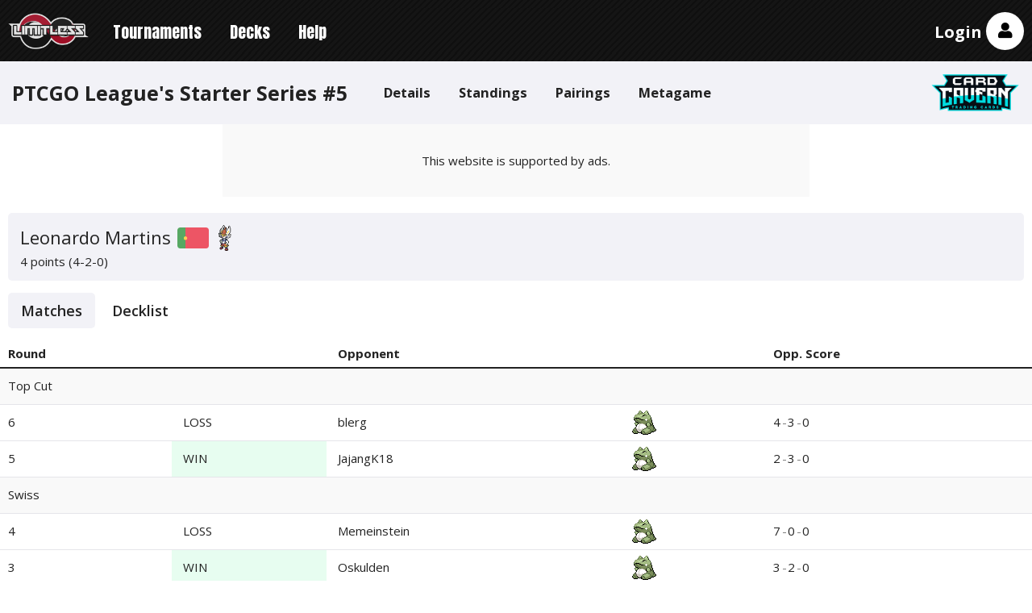

--- FILE ---
content_type: text/html; charset=utf-8
request_url: https://play.limitlesstcg.com/tournament/starter-series-5/player/panzerd
body_size: 3693
content:
<!DOCTYPE html><html lang="en"><head><title>Player: Leonardo Martins - PTCGO League's Starter Series #5 | Limitless</title><meta name="viewport" content="width=device-width, initial-scale=1.0"><meta name="description" content="October 31, 2022 - Custom format - PTCGO League"><meta property="og:title" content="Player: Leonardo Martins - PTCGO League's Starter Series #5 | Limitless"><meta property="og:description" content="October 31, 2022 - Custom format - PTCGO League"><meta property="og:type" content="website"><meta property="og:image" content="https://s3.limitlesstcg.com/lotp/uploads/profile-pictures/8esx6u6humqi5ihx"><meta property="og:site_name" content="Limitless Tournament Platform"><meta name="twitter:card" content="summary"><meta name="twitter:site" content="@LimitlessTCG"><meta name="twitter:title" content="Player: Leonardo Martins - PTCGO League's Starter Series #5 | Limitless"><meta name="twitter:description" content="October 31, 2022 - Custom format - PTCGO League"><meta name="twitter:image" content="https://s3.limitlesstcg.com/lotp/uploads/profile-pictures/8esx6u6humqi5ihx"><link rel="manifest" href="/app.webmanifest"><link rel="preconnect" href="https://fonts.googleapis.com"><link rel="preconnect" href="https://fonts.gstatic.com" crossorigin><link rel="stylesheet" href="https://fonts.googleapis.com/css2?family=Anton&amp;family=Open+Sans:wght@400..700&amp;display=swap"><link rel="stylesheet" href="/inc/normalize.css"><link rel="stylesheet" href="/build/assets/main.99de555d.css"><link rel="stylesheet" href="/inc/fontawesome/css/all.min.css?v=5.11.2"><script async src="https://www.googletagmanager.com/gtag/js?id=G-V9R741MHMH"></script><script>window.dataLayer = window.dataLayer || [];
function gtag(){dataLayer.push(arguments);}
gtag('js', new Date());

gtag('config', 'G-V9R741MHMH');</script><style>.top_ad {
    min-width: 320px;
    min-height: 50px;
    position: relative;
}

@media (min-width: 768px) {
    .top_ad {
        min-width: 728px;
        min-height: 90px;
    }
}

.top_ad .ads-notice {
    width: 100%;
    height: 100%;
    background-color: var(--bg-color-two);
    position: absolute;
    top: 0;
    left: 0;
    z-index: -1;
    display: flex;
    justify-content: center;
    align-items: center;
}
</style><link rel="preload" href="https://securepubads.g.doubleclick.net/tag/js/gpt.js" as="script"><link rel="stylesheet" id="kumo-css" href="https://kumo.network-n.com/dist/css/playlimitlesstcg.css"><script>window.AdSlots = window.AdSlots || {cmd: []};</script><script async src="https://kumo.network-n.com/dist/app.js" site="playlimitlesstcg"></script><style>@media (max-width: 767px) {
    .nn-sticky .close-btn {
        width: 34px !important;
        height: 34px !important;
        right: 0 !important;
        top: 0 !important;
        margin-top: -34px !important;
    }
}

@media print {
    .nn-sticky, .nn-player-floating {
        display: none !important;
    }
}
</style></head><body><header><div class="container header hwnav"><button class="nav-toggle"><i class="fas fa-lg fa-bars"></i></button><div class="supernav"><img class="logo" src="https://limitless3.nyc3.cdn.digitaloceanspaces.com/limitless/logo.png" alt="Limitless Logo"><div class="dropdown" style="display: none"><div class="inner"><div class="lotp"><a href="/">Home</a><a href="https://docs.limitlesstcg.com/">Docs</a></div><ul><li><a href="https://limitlesstcg.com"><img src="https://limitless3.nyc3.cdn.digitaloceanspaces.com/nav/web.png" alt="Limitless TCG - Pokémon" width="50" height="34"><div class="label">Pokémon Database</div></a></li><li><a href="https://onepiece.limitlesstcg.com"><img src="https://limitless3.nyc3.cdn.digitaloceanspaces.com/nav/opdb.png" alt="Limitless TCG - One Piece" width="50" height="34"><div class="label">One Piece Database</div></a></li><li><a href="https://my.limitlesstcg.com"><img src="https://limitless3.nyc3.cdn.digitaloceanspaces.com/nav/dm.png" alt="Limitless Deck Builder" width="50" height="34"><div class="label">Deck Builder</div></a></li><li><a href="https://pocket.limitlesstcg.com"><img src="https://limitless3.nyc3.cdn.digitaloceanspaces.com/nav/pocket.png" alt="Limitless Pocket Database" width="50" height="34"><div class="label">Pocket Database</div></a></li></ul></div></div></div><nav><ul class="nav"><li><a href="/tournaments">Tournaments</a></li><li><a href="/decks">Decks</a></li><li><a href="/help">Help</a></li></ul></nav><div class="account"><a class="user-link" href="/login">Login</a><div class="avatar"><i class="fas fa-lg fa-user"></i></div></div></div><div class="container below"><div class="account-options"><div class="user guest">not logged in</div><div class="options"><div class="group"><a class="theme"><i class="fas fa-moon"></i> Dark Theme <span class="status">Off</span></a><a class="preferences"><i class="fas fa-gamepad"></i> Preferences</a><a href="/login"><i class="fas fa-sign-in-alt"></i> Log in</a><a href="/signup"><i class="fas fa-user-plus"></i> Create account</a></div></div></div></div><div class="modal notifications-modal"><div class="content"><div class="res"></div><div class="text"><div class="mt-2 mb-3">Notifications are currently <span class="status">not enabled</span>.<a href="https://docs.limitlesstcg.com/player/procedures.html#notifications" target="_blank"><i class="fas fa-info-circle fa-lg"></i></a></div><hr></div><div class="buttons"><button class="close">Close</button><button class="confirm">Enable Notifications</button></div></div></div><div class="modal preferences-modal"><div class="content"><div class="res"></div><div class="font-bold text-lg mb-3">Preferences</div><div class="mb-3">Select which game(s) you are interested in.</div><div class="flex flex-col gap-4"><div data-games><div class="regular-checkbox"><label><input type="checkbox" value="PTCG">Pokémon TCG</label></div><div class="regular-checkbox"><label><input type="checkbox" value="VGC">Pokémon VGC</label></div><div class="regular-checkbox"><label><input type="checkbox" value="OP">One Piece Card Game</label></div><div class="regular-checkbox"><label><input type="checkbox" value="DCG">Digimon Card Game</label></div><div class="regular-checkbox"><label><input type="checkbox" value="FW">DBS: Fusion World</label></div><div class="regular-checkbox"><label><input type="checkbox" value="DBS">DBS: Masters</label></div><div class="regular-checkbox"><label><input type="checkbox" value="BSS">Battle Spirits Saga</label></div><div class="regular-checkbox"><label><input type="checkbox" value="GUNDAM">Gundam Card Game</label></div><div class="regular-checkbox"><label><input type="checkbox" value="LORCANA">Disney Lorcana</label></div><div class="regular-checkbox"><label><input type="checkbox" value="SWU">Star Wars: Unlimited</label></div><div class="regular-checkbox"><label><input type="checkbox" value="RB">Riftbound</label></div><div class="regular-checkbox"><label><input type="checkbox" value="POCKET">Pokémon TCG Pocket</label></div><div class="regular-checkbox"><label><input type="checkbox" value="PGO">Pokémon GO</label></div><div class="regular-checkbox"><label><input type="checkbox" value="other">Other</label></div></div></div><div class="buttons"><button class="close">Close</button><button class="confirm">Apply</button></div></div></div></header><script>var tournamentId = '631fe17a60dd270ab67a772e', gameId = 'PTCG'</script><div class="pre-content"><div class="container"><div class="tournament-header hwnav"><div class="row"><div class="name">PTCGO League's Starter Series #5</div><button class="nav-toggle"><i class="fas fa-lg fa-bars"></i></button></div><ul class="nav"><li><a href="/tournament/starter-series-5/details">Details</a></li><li><a href="/tournament/starter-series-5/standings">Standings</a></li><li><a href="/tournament/starter-series-5/pairings">Pairings</a></li><li><a href="/tournament/starter-series-5/metagame">Metagame</a></li></ul><div class="sponsor"><a href="https://www.cardcaverntradingcards.com/discount/ou7c4st"><img src="https://limitlesstcg.s3.us-east-2.amazonaws.com/lotp/uploads/organizer/60/6jyrum6yr0zh4rb0"></a></div></div></div></div><div class="banners"></div><div class="c-container dont-print top_ad"><div class="ads-notice">This website is supported by ads.</div><div id="nn_lb1"></div><div id="nn_mobile_lb1"></div></div><div class="main"><div class="container content"><div class="infobox"><div class="heading">Leonardo Martins<img class="flag" src="https://r2.limitlesstcg.net/flags/PT.png" data-tooltip="Portugal"/><div class="deck" data-tooltip="Cinderace"><img class="pokemon" src="https://r2.limitlesstcg.net/pokemon/gen9/cinderace.png"/></div></div><div class="details">4 points (4-2-0)</div></div><ul class="player-nav"><li class="active"><a href="/tournament/starter-series-5/player/panzerd">Matches</a></li><li><a href="/tournament/starter-series-5/player/panzerd/decklist">Decklist</a></li></ul><div class="history"><table><tr><th>Round</th><th></th><th>Opponent</th><th></th><th>Opp. Score</th></tr><tr><td class="phase" colspan="5">Top Cut</td></tr><tr><td>6</td><td>LOSS</td><td><a href="/tournament/starter-series-5/player/blerg">blerg</a></td><td><a href="/tournament/starter-series-5/player/blerg/decklist"><span data-tooltip="Other"><img class="pokemon" src="https://limitless3.nyc3.cdn.digitaloceanspaces.com/pokemon/substitute.png"/></span></a></td><td><span class="opp-score" data-tooltip="4 points - 4 wins, 3 losses, 0 ties">4<span class="hyphen">-</span>3<span class="hyphen">-</span>0</span></td></tr><tr><td>5</td><td class="winner">WIN</td><td><a href="/tournament/starter-series-5/player/jajangk18">JajangK18</a></td><td><a href="/tournament/starter-series-5/player/jajangk18/decklist"><span data-tooltip="Other"><img class="pokemon" src="https://limitless3.nyc3.cdn.digitaloceanspaces.com/pokemon/substitute.png"/></span></a></td><td><span class="opp-score" data-tooltip="2 points - 2 wins, 3 losses, 0 ties">2<span class="hyphen">-</span>3<span class="hyphen">-</span>0</span></td></tr><tr><td class="phase" colspan="5">Swiss</td></tr><tr><td>4</td><td>LOSS</td><td><a href="/tournament/starter-series-5/player/memeinstein">Memeinstein</a></td><td><a href="/tournament/starter-series-5/player/memeinstein/decklist"><span data-tooltip="Other"><img class="pokemon" src="https://limitless3.nyc3.cdn.digitaloceanspaces.com/pokemon/substitute.png"/></span></a></td><td><span class="opp-score" data-tooltip="7 points - 7 wins, 0 losses, 0 ties">7<span class="hyphen">-</span>0<span class="hyphen">-</span>0</span></td></tr><tr><td>3</td><td class="winner">WIN</td><td><a href="/tournament/starter-series-5/player/adamdabitch">Oskulden</a></td><td><a href="/tournament/starter-series-5/player/adamdabitch/decklist"><span data-tooltip="Other"><img class="pokemon" src="https://limitless3.nyc3.cdn.digitaloceanspaces.com/pokemon/substitute.png"/></span></a></td><td><span class="opp-score" data-tooltip="3 points - 3 wins, 2 losses, 0 ties">3<span class="hyphen">-</span>2<span class="hyphen">-</span>0</span></td></tr><tr><td>2</td><td class="winner">WIN</td><td><a href="/tournament/starter-series-5/player/superiorspidr">SuperiorSpidr</a></td><td><a href="/tournament/starter-series-5/player/superiorspidr/decklist"><span data-tooltip="Other"><img class="pokemon" src="https://limitless3.nyc3.cdn.digitaloceanspaces.com/pokemon/substitute.png"/></span></a></td><td><span class="opp-score" data-tooltip="4 points - 4 wins, 2 losses, 0 ties">4<span class="hyphen">-</span>2<span class="hyphen">-</span>0</span></td></tr><tr><td>1</td><td class="winner">WIN</td><td><a href="/tournament/starter-series-5/player/mikeismyike">Mikeismyike</a></td><td><a href="/tournament/starter-series-5/player/mikeismyike/decklist"><span data-tooltip="Other"><img class="pokemon" src="https://limitless3.nyc3.cdn.digitaloceanspaces.com/pokemon/substitute.png"/></span></a></td><td><span class="opp-score" data-tooltip="1 points - 1 wins, 3 losses, 0 ties">1<span class="hyphen">-</span>3<span class="hyphen">-</span>0</span></td></tr></table></div><div class="sponsor-mobile"><div class="label">Tournament sponsored by</div><a href="https://www.cardcaverntradingcards.com/discount/ou7c4st"><img src="https://limitlesstcg.s3.us-east-2.amazonaws.com/lotp/uploads/organizer/60/6jyrum6yr0zh4rb0"></a></div></div></div><div class="c-container dont-print"><div id="nn_lb2"></div><div id="nn_mobile_lb2_sticky"></div><div id="nn_mobile_mpu1"></div></div><footer><div class="container footer"><div class="menus"><div class="column"><h2>Help</h2><ul><li><a href="https://docs.limitlesstcg.com/player.html">How to Play</a></li><li><a href="https://docs.limitlesstcg.com/organizer.html">How to Organize</a></li><li><a href="https://docs.limitlesstcg.com/developer.html">API Reference</a></li><li><a href="https://discord.gg/UG4zTC6">Discord Server</a></li></ul></div><div class="column"><h2>Card Database</h2><ul><li><a href="https://limitlesstcg.com/cards">Pokémon Database</a></li><li><a href="https://limitlesstcg.com/bandai">Bandai Card Lists</a></li><li><a href="https://limitlesstcg.com/lorcana">Lorcana Card List</a></li><li><a href="https://limitlesstcg.com/swu">SWU Card List</a></li><li><a href="https://limitlesstcg.com/riftbound">Riftbound Card List</a></li></ul></div><div class="column"><h2>Community Tools</h2><ul><li><a href="https://www.trainerhill.com/">Trainer Hill</a></li><li><a href="https://dashboard.twitch.tv/extensions/xb61ayc9z654d0nomoe3z6eo7cglfh">Twitch Extension</a></li></ul></div><div class="column full"><h2>TCGplayer</h2><a class="promo" href="https://partner.tcgplayer.com/LOTP"><img src="https://limitless3.nyc3.cdn.digitaloceanspaces.com/lotp/affiliate/tcgplayer.png"><p>You can support us by using our Affiliate Link when buying on TCGplayer!</p></a></div></div><div class="disclaimer"><div class="socials"><a href="https://twitter.com/limitlesstcg"><i class="fab fa-twitter fa-lg"></i></a><a href="https://twitch.tv/limitless_tcg"><i class="fab fa-twitch fa-lg"></i></a></div><div class="links"><a href="/contact">Contact</a><a href="/privacy">Privacy Policy</a><a href="/tos">Terms of Service</a><a href="https://limitlesstcg.com/legal">Site Notice</a><a class="nn-cmp-show" href="#">Manage Cookies</a></div></div></div><script type="module" src="/build/assets/all.174da651.js"></script><script type="module" src="/build/assets/tournament.0f99c5a0.js"></script></footer><div id="jsg"></div></body></html>

--- FILE ---
content_type: text/css
request_url: https://kumo.network-n.com/dist/css/playlimitlesstcg.css
body_size: 4
content:
/* https://play.limitlesstcg.com/. Created: 2026-01-27 14:17:27 */
#nn_skinr,
#nn_skinl {
	position: absolute;
	left: 50%;
	margin-left: -950px;
	top: 115px;
}
#nn_skinr{
	margin-left:650px;
	top: 115px;
}

--- FILE ---
content_type: application/javascript
request_url: https://play.limitlesstcg.com/build/assets/tournament.0f99c5a0.js
body_size: 268
content:
import{postOnClick as i}from"./fetch.3a8c18c5.js";import{show as o}from"./alert.e0b3bd3d.js";const r=document.querySelector("button.checkin");if(r){const e=document.querySelector(".banner.checkin"),n=t=>{e.remove(),o(t,"success")},a=t=>{o(t,"error")};i(r,`/tournament/${tournamentId}/checkin`,{},n,a)}const c=document.querySelector(".dashboard-hint .hide-hint");if(c){const e=document.querySelector(".banner.dashboard-hint");c.addEventListener("click",n=>{n.preventDefault(),e.remove(),document.cookie="hide_dashboard_hint=1;path=/;max-age=31536000"})}


--- FILE ---
content_type: application/javascript
request_url: https://play.limitlesstcg.com/build/assets/dates.20ba3164.js
body_size: 325
content:
const i={year:"numeric",month:"long",day:"2-digit",hour:"2-digit",minute:"2-digit",timeZoneName:"short"},m={year:"numeric",month:"long",day:"2-digit",hour:"2-digit",minute:"2-digit"},a={year:"numeric",month:"long",day:"2-digit"},r={hour:"2-digit",minute:"2-digit",timeZoneName:"short"},c={weekday:"long",year:"numeric",month:"long",day:"numeric"},o=(t,e)=>{if(t.dataset.time){const n=parseInt(t.dataset.time);t.textContent=new Date(n).toLocaleString(void 0,e)}};function d(t){document.querySelectorAll(t).forEach(e=>{o(e,a)})}function u(t){document.querySelectorAll(t).forEach(e=>{o(e,c)})}function l(t){document.querySelectorAll(t).forEach(e=>{o(e,r)})}function g(t,e=i){document.querySelectorAll(t).forEach(n=>{o(n,e)})}function s(t){return new Date(t).toLocaleDateString(void 0,a)}function f(t,e=i){return new Date(t).toLocaleString(void 0,e)}export{s as date,c as dateFormatLong,f as dateTime,i as dateTimeFormat,m as dateTimeFormatShort,g as localizeDateTimes,d as localizeDates,u as localizeDatesLong,l as localizeTimes,r as timeFormat};
